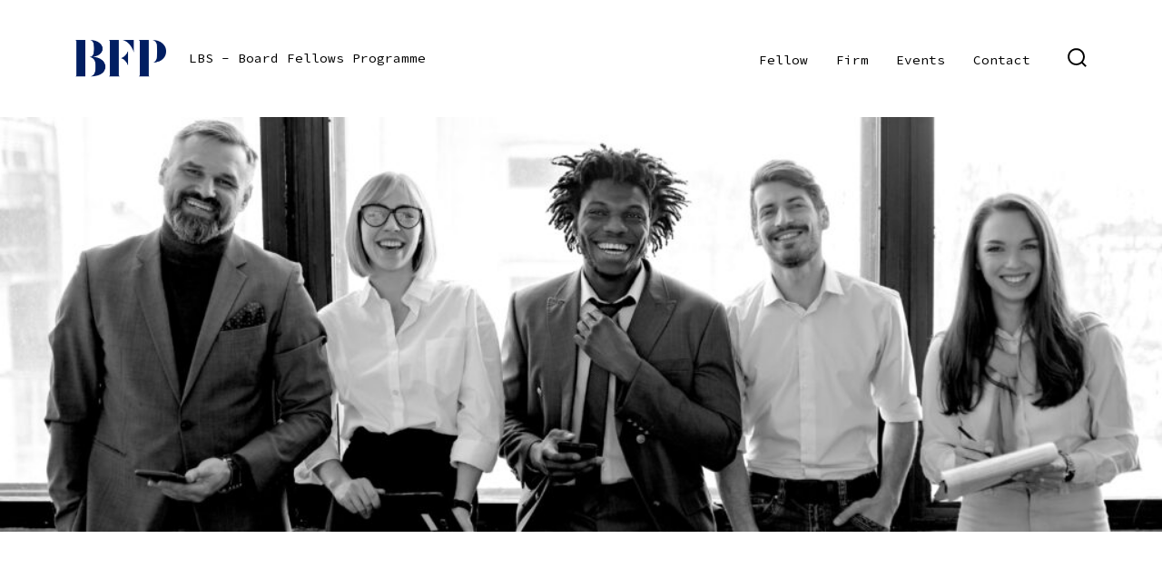

--- FILE ---
content_type: text/html; charset=UTF-8
request_url: https://lbs-bfp.com/fellow/
body_size: 11139
content:
<!doctype html>
<html lang="en">
<head>
	<meta charset="UTF-8" />
	<meta name="viewport" content="width=device-width, initial-scale=1" />
	<link rel="profile" href="https://gmpg.org/xfn/11" />
	<title>Fellow</title>
<meta name='robots' content='max-image-preview:large' />
<link rel='dns-prefetch' href='//fonts.googleapis.com' />
<link href='https://fonts.gstatic.com' crossorigin='1' rel='preconnect' />
<link rel="alternate" type="application/rss+xml" title=" &raquo; Feed" href="https://lbs-bfp.com/feed/" />
<link rel="alternate" type="application/rss+xml" title=" &raquo; Comments Feed" href="https://lbs-bfp.com/comments/feed/" />
<script>
window._wpemojiSettings = {"baseUrl":"https:\/\/s.w.org\/images\/core\/emoji\/15.0.3\/72x72\/","ext":".png","svgUrl":"https:\/\/s.w.org\/images\/core\/emoji\/15.0.3\/svg\/","svgExt":".svg","source":{"concatemoji":"https:\/\/lbs-bfp.com\/wp-includes\/js\/wp-emoji-release.min.js?ver=6.6.4"}};
/*! This file is auto-generated */
!function(i,n){var o,s,e;function c(e){try{var t={supportTests:e,timestamp:(new Date).valueOf()};sessionStorage.setItem(o,JSON.stringify(t))}catch(e){}}function p(e,t,n){e.clearRect(0,0,e.canvas.width,e.canvas.height),e.fillText(t,0,0);var t=new Uint32Array(e.getImageData(0,0,e.canvas.width,e.canvas.height).data),r=(e.clearRect(0,0,e.canvas.width,e.canvas.height),e.fillText(n,0,0),new Uint32Array(e.getImageData(0,0,e.canvas.width,e.canvas.height).data));return t.every(function(e,t){return e===r[t]})}function u(e,t,n){switch(t){case"flag":return n(e,"\ud83c\udff3\ufe0f\u200d\u26a7\ufe0f","\ud83c\udff3\ufe0f\u200b\u26a7\ufe0f")?!1:!n(e,"\ud83c\uddfa\ud83c\uddf3","\ud83c\uddfa\u200b\ud83c\uddf3")&&!n(e,"\ud83c\udff4\udb40\udc67\udb40\udc62\udb40\udc65\udb40\udc6e\udb40\udc67\udb40\udc7f","\ud83c\udff4\u200b\udb40\udc67\u200b\udb40\udc62\u200b\udb40\udc65\u200b\udb40\udc6e\u200b\udb40\udc67\u200b\udb40\udc7f");case"emoji":return!n(e,"\ud83d\udc26\u200d\u2b1b","\ud83d\udc26\u200b\u2b1b")}return!1}function f(e,t,n){var r="undefined"!=typeof WorkerGlobalScope&&self instanceof WorkerGlobalScope?new OffscreenCanvas(300,150):i.createElement("canvas"),a=r.getContext("2d",{willReadFrequently:!0}),o=(a.textBaseline="top",a.font="600 32px Arial",{});return e.forEach(function(e){o[e]=t(a,e,n)}),o}function t(e){var t=i.createElement("script");t.src=e,t.defer=!0,i.head.appendChild(t)}"undefined"!=typeof Promise&&(o="wpEmojiSettingsSupports",s=["flag","emoji"],n.supports={everything:!0,everythingExceptFlag:!0},e=new Promise(function(e){i.addEventListener("DOMContentLoaded",e,{once:!0})}),new Promise(function(t){var n=function(){try{var e=JSON.parse(sessionStorage.getItem(o));if("object"==typeof e&&"number"==typeof e.timestamp&&(new Date).valueOf()<e.timestamp+604800&&"object"==typeof e.supportTests)return e.supportTests}catch(e){}return null}();if(!n){if("undefined"!=typeof Worker&&"undefined"!=typeof OffscreenCanvas&&"undefined"!=typeof URL&&URL.createObjectURL&&"undefined"!=typeof Blob)try{var e="postMessage("+f.toString()+"("+[JSON.stringify(s),u.toString(),p.toString()].join(",")+"));",r=new Blob([e],{type:"text/javascript"}),a=new Worker(URL.createObjectURL(r),{name:"wpTestEmojiSupports"});return void(a.onmessage=function(e){c(n=e.data),a.terminate(),t(n)})}catch(e){}c(n=f(s,u,p))}t(n)}).then(function(e){for(var t in e)n.supports[t]=e[t],n.supports.everything=n.supports.everything&&n.supports[t],"flag"!==t&&(n.supports.everythingExceptFlag=n.supports.everythingExceptFlag&&n.supports[t]);n.supports.everythingExceptFlag=n.supports.everythingExceptFlag&&!n.supports.flag,n.DOMReady=!1,n.readyCallback=function(){n.DOMReady=!0}}).then(function(){return e}).then(function(){var e;n.supports.everything||(n.readyCallback(),(e=n.source||{}).concatemoji?t(e.concatemoji):e.wpemoji&&e.twemoji&&(t(e.twemoji),t(e.wpemoji)))}))}((window,document),window._wpemojiSettings);
</script>
<style id='wp-emoji-styles-inline-css'>

	img.wp-smiley, img.emoji {
		display: inline !important;
		border: none !important;
		box-shadow: none !important;
		height: 1em !important;
		width: 1em !important;
		margin: 0 0.07em !important;
		vertical-align: -0.1em !important;
		background: none !important;
		padding: 0 !important;
	}
</style>
<link rel='stylesheet' id='wp-block-library-css' href='https://lbs-bfp.com/wp-includes/css/dist/block-library/style.min.css?ver=6.6.4' media='all' />
<link rel='stylesheet' id='wc-blocks-vendors-style-css' href='https://lbs-bfp.com/wp-content/plugins/woocommerce/packages/woocommerce-blocks/build/wc-blocks-vendors-style.css?ver=6.9.0' media='all' />
<link rel='stylesheet' id='wc-blocks-style-css' href='https://lbs-bfp.com/wp-content/plugins/woocommerce/packages/woocommerce-blocks/build/wc-blocks-style.css?ver=6.9.0' media='all' />
<link rel='stylesheet' id='coblocks-frontend-css' href='https://lbs-bfp.com/wp-content/plugins/coblocks/dist/style-coblocks-1.css?ver=3.1.16' media='all' />
<link rel='stylesheet' id='coblocks-extensions-css' href='https://lbs-bfp.com/wp-content/plugins/coblocks/dist/style-coblocks-extensions.css?ver=3.1.16' media='all' />
<link rel='stylesheet' id='coblocks-animation-css' href='https://lbs-bfp.com/wp-content/plugins/coblocks/dist/style-coblocks-animation.css?ver=2677611078ee87eb3b1c' media='all' />
<style id='classic-theme-styles-inline-css'>
/*! This file is auto-generated */
.wp-block-button__link{color:#fff;background-color:#32373c;border-radius:9999px;box-shadow:none;text-decoration:none;padding:calc(.667em + 2px) calc(1.333em + 2px);font-size:1.125em}.wp-block-file__button{background:#32373c;color:#fff;text-decoration:none}
</style>
<style id='global-styles-inline-css'>
:root{--wp--preset--aspect-ratio--square: 1;--wp--preset--aspect-ratio--4-3: 4/3;--wp--preset--aspect-ratio--3-4: 3/4;--wp--preset--aspect-ratio--3-2: 3/2;--wp--preset--aspect-ratio--2-3: 2/3;--wp--preset--aspect-ratio--16-9: 16/9;--wp--preset--aspect-ratio--9-16: 9/16;--wp--preset--color--black: #000000;--wp--preset--color--cyan-bluish-gray: #abb8c3;--wp--preset--color--white: #ffffff;--wp--preset--color--pale-pink: #f78da7;--wp--preset--color--vivid-red: #cf2e2e;--wp--preset--color--luminous-vivid-orange: #ff6900;--wp--preset--color--luminous-vivid-amber: #fcb900;--wp--preset--color--light-green-cyan: #7bdcb5;--wp--preset--color--vivid-green-cyan: #00d084;--wp--preset--color--pale-cyan-blue: #8ed1fc;--wp--preset--color--vivid-cyan-blue: #0693e3;--wp--preset--color--vivid-purple: #9b51e0;--wp--preset--color--primary: rgb(0,33,71);--wp--preset--color--secondary: rgb(0,65,178);--wp--preset--color--tertiary: rgb(244,246,255);--wp--preset--color--quaternary: #ffffff;--wp--preset--gradient--vivid-cyan-blue-to-vivid-purple: linear-gradient(135deg,rgba(6,147,227,1) 0%,rgb(155,81,224) 100%);--wp--preset--gradient--light-green-cyan-to-vivid-green-cyan: linear-gradient(135deg,rgb(122,220,180) 0%,rgb(0,208,130) 100%);--wp--preset--gradient--luminous-vivid-amber-to-luminous-vivid-orange: linear-gradient(135deg,rgba(252,185,0,1) 0%,rgba(255,105,0,1) 100%);--wp--preset--gradient--luminous-vivid-orange-to-vivid-red: linear-gradient(135deg,rgba(255,105,0,1) 0%,rgb(207,46,46) 100%);--wp--preset--gradient--very-light-gray-to-cyan-bluish-gray: linear-gradient(135deg,rgb(238,238,238) 0%,rgb(169,184,195) 100%);--wp--preset--gradient--cool-to-warm-spectrum: linear-gradient(135deg,rgb(74,234,220) 0%,rgb(151,120,209) 20%,rgb(207,42,186) 40%,rgb(238,44,130) 60%,rgb(251,105,98) 80%,rgb(254,248,76) 100%);--wp--preset--gradient--blush-light-purple: linear-gradient(135deg,rgb(255,206,236) 0%,rgb(152,150,240) 100%);--wp--preset--gradient--blush-bordeaux: linear-gradient(135deg,rgb(254,205,165) 0%,rgb(254,45,45) 50%,rgb(107,0,62) 100%);--wp--preset--gradient--luminous-dusk: linear-gradient(135deg,rgb(255,203,112) 0%,rgb(199,81,192) 50%,rgb(65,88,208) 100%);--wp--preset--gradient--pale-ocean: linear-gradient(135deg,rgb(255,245,203) 0%,rgb(182,227,212) 50%,rgb(51,167,181) 100%);--wp--preset--gradient--electric-grass: linear-gradient(135deg,rgb(202,248,128) 0%,rgb(113,206,126) 100%);--wp--preset--gradient--midnight: linear-gradient(135deg,rgb(2,3,129) 0%,rgb(40,116,252) 100%);--wp--preset--gradient--primary-to-secondary: linear-gradient(135deg, rgb(0,33,71) 0%, rgb(0,65,178) 100%);--wp--preset--gradient--primary-to-tertiary: linear-gradient(135deg, rgb(0,33,71) 0%, rgb(244,246,255) 100%);--wp--preset--gradient--primary-to-background: linear-gradient(135deg, rgb(0,33,71) 0%, rgb(255,255,255) 100%);--wp--preset--gradient--secondary-to-tertiary: linear-gradient(135deg, rgb(0,65,178) 0%, rgb(255,255,255) 100%);--wp--preset--font-size--small: 17px;--wp--preset--font-size--medium: 21px;--wp--preset--font-size--large: 24px;--wp--preset--font-size--x-large: 42px;--wp--preset--font-size--huge: 30px;--wp--preset--spacing--20: 0.44rem;--wp--preset--spacing--30: 0.67rem;--wp--preset--spacing--40: 1rem;--wp--preset--spacing--50: 1.5rem;--wp--preset--spacing--60: 2.25rem;--wp--preset--spacing--70: 3.38rem;--wp--preset--spacing--80: 5.06rem;--wp--preset--shadow--natural: 6px 6px 9px rgba(0, 0, 0, 0.2);--wp--preset--shadow--deep: 12px 12px 50px rgba(0, 0, 0, 0.4);--wp--preset--shadow--sharp: 6px 6px 0px rgba(0, 0, 0, 0.2);--wp--preset--shadow--outlined: 6px 6px 0px -3px rgba(255, 255, 255, 1), 6px 6px rgba(0, 0, 0, 1);--wp--preset--shadow--crisp: 6px 6px 0px rgba(0, 0, 0, 1);}:where(.is-layout-flex){gap: 0.5em;}:where(.is-layout-grid){gap: 0.5em;}body .is-layout-flex{display: flex;}.is-layout-flex{flex-wrap: wrap;align-items: center;}.is-layout-flex > :is(*, div){margin: 0;}body .is-layout-grid{display: grid;}.is-layout-grid > :is(*, div){margin: 0;}:where(.wp-block-columns.is-layout-flex){gap: 2em;}:where(.wp-block-columns.is-layout-grid){gap: 2em;}:where(.wp-block-post-template.is-layout-flex){gap: 1.25em;}:where(.wp-block-post-template.is-layout-grid){gap: 1.25em;}.has-black-color{color: var(--wp--preset--color--black) !important;}.has-cyan-bluish-gray-color{color: var(--wp--preset--color--cyan-bluish-gray) !important;}.has-white-color{color: var(--wp--preset--color--white) !important;}.has-pale-pink-color{color: var(--wp--preset--color--pale-pink) !important;}.has-vivid-red-color{color: var(--wp--preset--color--vivid-red) !important;}.has-luminous-vivid-orange-color{color: var(--wp--preset--color--luminous-vivid-orange) !important;}.has-luminous-vivid-amber-color{color: var(--wp--preset--color--luminous-vivid-amber) !important;}.has-light-green-cyan-color{color: var(--wp--preset--color--light-green-cyan) !important;}.has-vivid-green-cyan-color{color: var(--wp--preset--color--vivid-green-cyan) !important;}.has-pale-cyan-blue-color{color: var(--wp--preset--color--pale-cyan-blue) !important;}.has-vivid-cyan-blue-color{color: var(--wp--preset--color--vivid-cyan-blue) !important;}.has-vivid-purple-color{color: var(--wp--preset--color--vivid-purple) !important;}.has-black-background-color{background-color: var(--wp--preset--color--black) !important;}.has-cyan-bluish-gray-background-color{background-color: var(--wp--preset--color--cyan-bluish-gray) !important;}.has-white-background-color{background-color: var(--wp--preset--color--white) !important;}.has-pale-pink-background-color{background-color: var(--wp--preset--color--pale-pink) !important;}.has-vivid-red-background-color{background-color: var(--wp--preset--color--vivid-red) !important;}.has-luminous-vivid-orange-background-color{background-color: var(--wp--preset--color--luminous-vivid-orange) !important;}.has-luminous-vivid-amber-background-color{background-color: var(--wp--preset--color--luminous-vivid-amber) !important;}.has-light-green-cyan-background-color{background-color: var(--wp--preset--color--light-green-cyan) !important;}.has-vivid-green-cyan-background-color{background-color: var(--wp--preset--color--vivid-green-cyan) !important;}.has-pale-cyan-blue-background-color{background-color: var(--wp--preset--color--pale-cyan-blue) !important;}.has-vivid-cyan-blue-background-color{background-color: var(--wp--preset--color--vivid-cyan-blue) !important;}.has-vivid-purple-background-color{background-color: var(--wp--preset--color--vivid-purple) !important;}.has-black-border-color{border-color: var(--wp--preset--color--black) !important;}.has-cyan-bluish-gray-border-color{border-color: var(--wp--preset--color--cyan-bluish-gray) !important;}.has-white-border-color{border-color: var(--wp--preset--color--white) !important;}.has-pale-pink-border-color{border-color: var(--wp--preset--color--pale-pink) !important;}.has-vivid-red-border-color{border-color: var(--wp--preset--color--vivid-red) !important;}.has-luminous-vivid-orange-border-color{border-color: var(--wp--preset--color--luminous-vivid-orange) !important;}.has-luminous-vivid-amber-border-color{border-color: var(--wp--preset--color--luminous-vivid-amber) !important;}.has-light-green-cyan-border-color{border-color: var(--wp--preset--color--light-green-cyan) !important;}.has-vivid-green-cyan-border-color{border-color: var(--wp--preset--color--vivid-green-cyan) !important;}.has-pale-cyan-blue-border-color{border-color: var(--wp--preset--color--pale-cyan-blue) !important;}.has-vivid-cyan-blue-border-color{border-color: var(--wp--preset--color--vivid-cyan-blue) !important;}.has-vivid-purple-border-color{border-color: var(--wp--preset--color--vivid-purple) !important;}.has-vivid-cyan-blue-to-vivid-purple-gradient-background{background: var(--wp--preset--gradient--vivid-cyan-blue-to-vivid-purple) !important;}.has-light-green-cyan-to-vivid-green-cyan-gradient-background{background: var(--wp--preset--gradient--light-green-cyan-to-vivid-green-cyan) !important;}.has-luminous-vivid-amber-to-luminous-vivid-orange-gradient-background{background: var(--wp--preset--gradient--luminous-vivid-amber-to-luminous-vivid-orange) !important;}.has-luminous-vivid-orange-to-vivid-red-gradient-background{background: var(--wp--preset--gradient--luminous-vivid-orange-to-vivid-red) !important;}.has-very-light-gray-to-cyan-bluish-gray-gradient-background{background: var(--wp--preset--gradient--very-light-gray-to-cyan-bluish-gray) !important;}.has-cool-to-warm-spectrum-gradient-background{background: var(--wp--preset--gradient--cool-to-warm-spectrum) !important;}.has-blush-light-purple-gradient-background{background: var(--wp--preset--gradient--blush-light-purple) !important;}.has-blush-bordeaux-gradient-background{background: var(--wp--preset--gradient--blush-bordeaux) !important;}.has-luminous-dusk-gradient-background{background: var(--wp--preset--gradient--luminous-dusk) !important;}.has-pale-ocean-gradient-background{background: var(--wp--preset--gradient--pale-ocean) !important;}.has-electric-grass-gradient-background{background: var(--wp--preset--gradient--electric-grass) !important;}.has-midnight-gradient-background{background: var(--wp--preset--gradient--midnight) !important;}.has-small-font-size{font-size: var(--wp--preset--font-size--small) !important;}.has-medium-font-size{font-size: var(--wp--preset--font-size--medium) !important;}.has-large-font-size{font-size: var(--wp--preset--font-size--large) !important;}.has-x-large-font-size{font-size: var(--wp--preset--font-size--x-large) !important;}
:where(.wp-block-post-template.is-layout-flex){gap: 1.25em;}:where(.wp-block-post-template.is-layout-grid){gap: 1.25em;}
:where(.wp-block-columns.is-layout-flex){gap: 2em;}:where(.wp-block-columns.is-layout-grid){gap: 2em;}
:root :where(.wp-block-pullquote){font-size: 1.5em;line-height: 1.6;}
</style>
<link rel='stylesheet' id='coblocks-block-fonts-css' href='//fonts.googleapis.com/css?family=Montserrat%3A100%2C100italic%2C200%2C200italic%2C300%2C300italic%2C400%2C400italic%2C500%2C500italic%2C600%2C600italic%2C700%2C700italic%2C800%2C800italic%2C900%2C900italic%7CMerriweather%3A100%2C100italic%2C200%2C200italic%2C300%2C300italic%2C400%2C400italic%2C500%2C500italic%2C600%2C600italic%2C700%2C700italic%2C800%2C800italic%2C900%2C900italic%7C&#038;ver=3.1.16' media='all' />
<link rel='stylesheet' id='woocommerce-layout-css' href='https://lbs-bfp.com/wp-content/plugins/woocommerce/assets/css/woocommerce-layout.css?ver=6.3.1' media='all' />
<link rel='stylesheet' id='woocommerce-smallscreen-css' href='https://lbs-bfp.com/wp-content/plugins/woocommerce/assets/css/woocommerce-smallscreen.css?ver=6.3.1' media='only screen and (max-width: 768px)' />
<link rel='stylesheet' id='woocommerce-general-css' href='https://lbs-bfp.com/wp-content/plugins/woocommerce/assets/css/woocommerce.css?ver=6.3.1' media='all' />
<style id='woocommerce-inline-inline-css'>
.woocommerce form .form-row .required { visibility: visible; }
</style>
<link rel='stylesheet' id='wp-components-css' href='https://lbs-bfp.com/wp-includes/css/dist/components/style.min.css?ver=6.6.4' media='all' />
<link rel='stylesheet' id='godaddy-styles-css' href='https://lbs-bfp.com/wp-content/plugins/coblocks/includes/Dependencies/GoDaddy/Styles/build/latest.css?ver=2.0.2' media='all' />
<link rel='preload' as='style' href='https://fonts.googleapis.com/css?family=Trocchi%3A400%2C600%7CNoto+Sans%3A400%2C400i%2C700%7CSource+Code+Pro%3A400%2C700&#038;subset=latin%2Clatin-ext&#038;display=swap&#038;ver=1.8.18' />
<link rel='stylesheet' id='go-fonts-css' href='https://fonts.googleapis.com/css?family=Trocchi%3A400%2C600%7CNoto+Sans%3A400%2C400i%2C700%7CSource+Code+Pro%3A400%2C700&#038;subset=latin%2Clatin-ext&#038;display=swap&#038;ver=1.8.18' media="print" onload="this.media='all'" />

<noscript><link rel="stylesheet" href="https://fonts.googleapis.com/css?family=Trocchi%3A400%2C600%7CNoto+Sans%3A400%2C400i%2C700%7CSource+Code+Pro%3A400%2C700&#038;subset=latin%2Clatin-ext&#038;display=swap&#038;ver=1.8.18" /></noscript><link rel='stylesheet' id='go-style-css' href='https://lbs-bfp.com/wp-content/themes/go/dist/css/style-shared.min.css?ver=1.8.18' media='all' />
<link rel='stylesheet' id='go-design-style-trendy-css' href='https://lbs-bfp.com/wp-content/themes/go/dist/css/design-styles/style-trendy.min.css?ver=1.8.18' media='all' />
<script src="https://lbs-bfp.com/wp-includes/js/jquery/jquery.min.js?ver=3.7.1" id="jquery-core-js"></script>
<script src="https://lbs-bfp.com/wp-includes/js/jquery/jquery-migrate.min.js?ver=3.4.1" id="jquery-migrate-js"></script>
<link rel="https://api.w.org/" href="https://lbs-bfp.com/wp-json/" /><link rel="alternate" title="JSON" type="application/json" href="https://lbs-bfp.com/wp-json/wp/v2/pages/141" /><link rel="EditURI" type="application/rsd+xml" title="RSD" href="https://lbs-bfp.com/xmlrpc.php?rsd" />
<meta name="generator" content="WordPress 6.6.4" />
<meta name="generator" content="WooCommerce 6.3.1" />
<link rel="canonical" href="https://lbs-bfp.com/fellow/" />
<link rel='shortlink' href='https://lbs-bfp.com/?p=141' />
<link rel="alternate" title="oEmbed (JSON)" type="application/json+oembed" href="https://lbs-bfp.com/wp-json/oembed/1.0/embed?url=https%3A%2F%2Flbs-bfp.com%2Ffellow%2F" />
<link rel="alternate" title="oEmbed (XML)" type="text/xml+oembed" href="https://lbs-bfp.com/wp-json/oembed/1.0/embed?url=https%3A%2F%2Flbs-bfp.com%2Ffellow%2F&#038;format=xml" />
		<style>
			:root {
				--go--color--white: hsl(0, 0%, 100%);
									--go--color--primary: hsl(212, 100%, 14%);
				
									--go--color--secondary: hsl(218, 100%, 35%);
				
									--go--color--tertiary: hsl(229, 100%, 98%);
				
									--go--color--background: hsl(0, 0%, 100%);
				
				
				
									--go-footer--color--background: hsl(212, 100%, 14%);
				
				
				
				
									--go-logo--max-width: 100px;
				
									--go-logo-mobile--max-width: 100px;
				
									--go--viewport-basis: 850;
				
				
				
				
				
							}

			.has-primary-to-secondary-gradient-background {
				background: -webkit-linear-gradient(135deg, var(--go--color--primary) 0%, var(--go--color--secondary) 100%);
				background: -o-linear-gradient(135deg, var(--go--color--primary) 0%, var(--go--color--secondary) 100%);
				background: linear-gradient(135deg, var(--go--color--primary) 0%, var(--go--color--secondary) 100%);
			}

			.has-primary-to-tertiary-gradient-background {
				background: -webkit-linear-gradient(135deg, var(--go--color--primary) 0%, var(--go--color--tertiary) 100%);
				background: -o-linear-gradient(135deg, var(--go--color--primary) 0%, var(--go--color--tertiary) 100%);
				background: linear-gradient(135deg, var(--go--color--primary) 0%, var(--go--color--tertiary) 100%);
			}

			.has-primary-to-background-gradient-background {
				background: -webkit-linear-gradient(135deg, var(--go--color--primary) 0%, var(--go--color--background) 100%);
				background: -o-linear-gradient(135deg, var(--go--color--primary) 0%, var(--go--color--background) 100%);
				background: linear-gradient(135deg, var(--go--color--primary) 0%, var(--go--color--background) 100%);
			}

			.has-secondary-to-tertiary-gradient-background {
				background: -webkit-linear-gradient(135deg, var(--go--color--secondary) 0%, var(--go--color--tertiary) 100%);
				background: -o-linear-gradient(135deg, var(--go--color--secondary) 0%, var(--go--color--tertiary) 100%);
				background: linear-gradient(135deg, var(--go--color--secondary) 0%, var(--go--color--tertiary) 100%);
			}
		</style>
		<noscript><style>.woocommerce-product-gallery{ opacity: 1 !important; }</style></noscript>
	<style id="custom-background-css">
body.custom-background { background-color: #ffffff; }
</style>
	</head>

<body
		class="page-template-default page page-id-141 custom-background wp-custom-logo wp-embed-responsive theme-go woocommerce-no-js is-style-trendy has-header-1 has-footer-2 has-footer-background singular"
>

	
	<div id="page" class="site">

		<a class="skip-link screen-reader-text" href="#site-content">Skip to content</a>

		<header id="site-header" class="site-header header relative  header-1" role="banner" itemscope itemtype="http://schema.org/WPHeader">

			<div class="header__inner flex items-center justify-between h-inherit w-full relative">

				<div class="header__extras">
										
	<button
		id="header__search-toggle"
		class="header__search-toggle"
		data-toggle-target=".search-modal"
		data-set-focus=".search-modal .search-form__input"
		type="button"
		aria-controls="js-site-search"
			>
		<div class="search-toggle-icon">
			<svg role="img" viewBox="0 0 20 20" xmlns="http://www.w3.org/2000/svg"><path d="m18.0553691 9.08577774c0-4.92630404-4.02005-8.94635404-8.94635408-8.94635404-4.92630404 0-8.96959132 4.02005-8.96959132 8.94635404 0 4.92630406 4.02005 8.94635406 8.94635404 8.94635406 2.13783006 0 4.08976186-.7435931 5.64665986-1.9984064l3.8109144 3.8109145 1.3245252-1.3245252-3.8341518-3.7876771c1.2548133-1.5336607 2.0216437-3.5088298 2.0216437-5.64665986zm-8.96959136 7.11060866c-3.90386358 0-7.08737138-3.1835078-7.08737138-7.08737138s3.1835078-7.08737138 7.08737138-7.08737138c3.90386356 0 7.08737136 3.1835078 7.08737136 7.08737138s-3.1602705 7.08737138-7.08737136 7.08737138z" /></svg>		</div>
		<span class="screen-reader-text">Search Toggle</span>
	</button>

										</div>

				<div class="header__title-nav flex items-center flex-nowrap">

					<div class="header__titles lg:flex items-center" itemscope itemtype="http://schema.org/Organization"><a href="https://lbs-bfp.com/" class="custom-logo-link" rel="home"><img width="1884" height="780" src="https://lbs-bfp.com/wp-content/uploads/2022/04/cropped-cropped-NAVY-LOGO-1-BFP-only.png" class="custom-logo" alt="" decoding="async" fetchpriority="high" srcset="https://lbs-bfp.com/wp-content/uploads/2022/04/cropped-cropped-NAVY-LOGO-1-BFP-only.png 1884w, https://lbs-bfp.com/wp-content/uploads/2022/04/cropped-cropped-NAVY-LOGO-1-BFP-only-300x124.png 300w, https://lbs-bfp.com/wp-content/uploads/2022/04/cropped-cropped-NAVY-LOGO-1-BFP-only-1024x424.png 1024w, https://lbs-bfp.com/wp-content/uploads/2022/04/cropped-cropped-NAVY-LOGO-1-BFP-only-768x318.png 768w, https://lbs-bfp.com/wp-content/uploads/2022/04/cropped-cropped-NAVY-LOGO-1-BFP-only-1536x636.png 1536w, https://lbs-bfp.com/wp-content/uploads/2022/04/cropped-cropped-NAVY-LOGO-1-BFP-only-600x248.png 600w" sizes="(max-width: 1884px) 100vw, 1884px" /></a><span class="site-description display-none sm:display-block relative text-sm">LBS - Board Fellows Programme</span></div>
					
						<nav id="header__navigation" class="header__navigation" aria-label="Horizontal" role="navigation" itemscope itemtype="http://schema.org/SiteNavigationElement">

							<div class="header__navigation-inner">
								<div class="menu-primary-menu-container"><ul id="menu-primary-menu" class="primary-menu list-reset"><li id="menu-item-182" class="menu-item menu-item-type-post_type menu-item-object-page current-menu-item page_item page-item-141 current_page_item menu-item-182"><a href="https://lbs-bfp.com/fellow/" aria-current="page">Fellow</a></li>
<li id="menu-item-35" class="menu-item menu-item-type-post_type menu-item-object-page menu-item-35"><a href="https://lbs-bfp.com/firm/">Firm</a></li>
<li id="menu-item-187" class="menu-item menu-item-type-post_type menu-item-object-page menu-item-187"><a href="https://lbs-bfp.com/events/">Events</a></li>
<li id="menu-item-36" class="menu-item menu-item-type-post_type menu-item-object-page menu-item-36"><a href="https://lbs-bfp.com/contact/">Contact</a></li>
</ul></div>							</div>

						</nav>

					
				</div>

				
	<div class="header__nav-toggle">
		<button
			id="nav-toggle"
			class="nav-toggle"
			type="button"
			aria-controls="header__navigation"
					>
			<div class="nav-toggle-icon">
				<svg role="img" viewBox="0 0 24 24" xmlns="http://www.w3.org/2000/svg"><path d="m3.23076923 15.4615385c-1.78430492 0-3.23076923-1.4464647-3.23076923-3.2307693 0-1.7843045 1.44646431-3.2307692 3.23076923-3.2307692s3.23076923 1.4464647 3.23076923 3.2307692c0 1.7843046-1.44646431 3.2307693-3.23076923 3.2307693zm8.76923077 0c-1.7843049 0-3.23076923-1.4464647-3.23076923-3.2307693 0-1.7843045 1.44646433-3.2307692 3.23076923-3.2307692s3.2307692 1.4464647 3.2307692 3.2307692c0 1.7843046-1.4464643 3.2307693-3.2307692 3.2307693zm8.7692308 0c-1.784305 0-3.2307693-1.4464647-3.2307693-3.2307693 0-1.7843045 1.4464643-3.2307692 3.2307693-3.2307692 1.7843049 0 3.2307692 1.4464647 3.2307692 3.2307692 0 1.7843046-1.4464643 3.2307693-3.2307692 3.2307693z" /></svg>
			</div>
			<div class="nav-toggle-icon nav-toggle-icon--close">
				<svg role="img" viewBox="0 0 24 24" xmlns="http://www.w3.org/2000/svg"><path d="m21.2325621 4.63841899c.526819-.52681908.5246494-1.38313114-.0035241-1.9113046l.0438476.04384757c-.5287653-.52876531-1.3869798-.52784878-1.9113046-.00352402l-7.065629 7.06562899c-.1634497.16344977-.4265682.16533585-.591904 0l-7.06562901-7.06562899c-.52681908-.52681907-1.38313114-.52464944-1.9113046.00352402l.04384757-.04384757c-.52876531.52876532-.52784878 1.38697983-.00352402 1.9113046l7.06562899 7.06562901c.16344977.1634497.16533585.4265682 0 .591904l-7.06562899 7.065629c-.52681907.5268191-.52464944 1.3831311.00352402 1.9113046l-.04384757-.0438476c.52876532.5287654 1.38697983.5278488 1.9113046.0035241l7.06562901-7.065629c.1634497-.1634498.4265682-.1653359.591904 0l7.065629 7.065629c.5268191.526819 1.3831311.5246494 1.9113046-.0035241l-.0438476.0438476c.5287654-.5287653.5278488-1.3869798.0035241-1.9113046l-7.065629-7.065629c-.1634498-.1634497-.1653359-.4265682 0-.591904z" fill-rule="evenodd" /></svg>
			</div>
			<span class="screen-reader-text">Menu</span>
		</button>
	</div>

	
			</div>

			
<div
	class="search-modal"
	data-modal-target-string=".search-modal"
	aria-expanded="false"
	>

	<div class="search-modal-inner">

		<div
id="js-site-search"
class="site-search"
itemscope
itemtype="http://schema.org/WebSite"
>
	<form role="search" id="searchform" class="search-form" method="get" action="https://lbs-bfp.com/">
		<meta itemprop="target" content="https://lbs-bfp.com//?s={s}" />
		<label for="search-field">
			<span class="screen-reader-text">Search for:</span>
		</label>
		<input itemprop="query-input" type="search" id="search-field" class="input input--search search-form__input" autocomplete="off" placeholder="Search &hellip;" value="" name="s" />
		<button type="submit" class="search-input__button">
			<span class="search-input__label">Submit</span>
			<svg role="img" class="search-input__arrow-icon" width="30" height="28" viewBox="0 0 30 28" fill="inherit" xmlns="http://www.w3.org/2000/svg">
				<g clip-path="url(#clip0)">
					<path d="M16.1279 0L29.9121 13.7842L16.1279 27.5684L14.8095 26.25L26.3378 14.7217H-6.10352e-05V12.8467H26.3378L14.8095 1.31844L16.1279 0Z" fill="inherit"/>
				</g>
				<defs>
					<clipPath id="clip0">
						<rect width="29.9121" height="27.5684" fill="white"/>
					</clipPath>
				</defs>
			</svg>
		</button>
	</form>
</div>

	</div><!-- .search-modal-inner -->

</div><!-- .search-modal -->

		</header>

		<main id="site-content" class="site-content" role="main">


<article class="post-141 page type-page status-publish hentry" id="post-141">

	
	<div class="content-area__wrapper">
		<div class="content-area entry-content">
			
<figure class="wp-block-image alignfull size-large"><img decoding="async" width="1024" height="366" src="https://lbs-bfp.com/wp-content/uploads/2022/04/Diverse-Business-People-BW-1024x366.jpeg" alt="" class="wp-image-195" srcset="https://lbs-bfp.com/wp-content/uploads/2022/04/Diverse-Business-People-BW-1024x366.jpeg 1024w, https://lbs-bfp.com/wp-content/uploads/2022/04/Diverse-Business-People-BW-300x107.jpeg 300w, https://lbs-bfp.com/wp-content/uploads/2022/04/Diverse-Business-People-BW-768x275.jpeg 768w, https://lbs-bfp.com/wp-content/uploads/2022/04/Diverse-Business-People-BW-1536x549.jpeg 1536w, https://lbs-bfp.com/wp-content/uploads/2022/04/Diverse-Business-People-BW-2048x732.jpeg 2048w, https://lbs-bfp.com/wp-content/uploads/2022/04/Diverse-Business-People-BW-600x214.jpeg 600w" sizes="(max-width: 1024px) 100vw, 1024px" /></figure>



<p></p>



<h2 class="has-text-align-center has-custom-font wp-block-heading" style="font-family:Montserrat">How to Apply</h2>



<p class="has-text-align-center has-custom-font" style="font-family:Montserrat">To qualify as a potential LBS BFP candidate you must be a current or former student of London Business School.   Where you can apply in 3 easy steps.  You need to send a one-minute video of why you want to become a board fellow, your CV, and complete an application form.  Please read below before you start your application.</p>



<div class="wp-block-button aligncenter"><a class="wp-block-button__link">Apply Here</a></div>



<div class="wp-block-coblocks-services alignwide"><div class="has-columns has-3-columns has-responsive-columns has-medium-gutter">
<div class="wp-block-coblocks-service"><figure class="wp-block-coblocks-service__figure"><img decoding="async" src="https://lbs-bfp.com/wp-content/uploads/2022/04/Business-Man-2-scaled.jpg" alt=""/></figure><div class="wp-block-coblocks-service__content">
<h3 class="has-custom-font wp-block-heading" style="font-family:Montserrat">Step 1</h3>



<p class="has-custom-font" style="font-family:Montserrat">Send a 1-min video telling us about yourself (info not on your CV), why you want to become a board fellow &amp; how you can add value as a board member. </p>
</div></div>



<div class="wp-block-coblocks-service"><figure class="wp-block-coblocks-service__figure"><img decoding="async" src="https://lbs-bfp.com/wp-content/uploads/2022/04/2-business-people-scaled.jpg" alt=""/></figure><div class="wp-block-coblocks-service__content">
<h3 class="has-custom-font wp-block-heading" style="font-family:Montserrat">Step 2</h3>



<p class="has-custom-font" style="font-family:Montserrat">Send an updated CV, and ensure a working link to your LinkedIn profile is included. </p>
</div></div>



<div class="wp-block-coblocks-service"><figure class="wp-block-coblocks-service__figure"><img decoding="async" src="https://lbs-bfp.com/wp-content/uploads/2022/04/Business-Woman-scaled.jpg" alt=""/></figure><div class="wp-block-coblocks-service__content">
<h3 class="has-custom-font wp-block-heading" style="font-family:Montserrat">Step 3</h3>



<p class="has-custom-font" style="font-family:Montserrat">Send a completed LBS BFP application form.</p>
</div></div>



<div class="wp-block-coblocks-service"><div class="wp-block-coblocks-service__content">
<h3 class="has-text-align-none wp-block-heading"></h3>



<p class="has-text-align-none"></p>
</div></div>
</div></div>



<figure class="wp-block-image alignwide size-large"><img decoding="async" width="1024" height="279" src="https://lbs-bfp.com/wp-content/uploads/2022/04/Walking-Business-People-1024x279.jpg" alt="" class="wp-image-208" srcset="https://lbs-bfp.com/wp-content/uploads/2022/04/Walking-Business-People-1024x279.jpg 1024w, https://lbs-bfp.com/wp-content/uploads/2022/04/Walking-Business-People-300x82.jpg 300w, https://lbs-bfp.com/wp-content/uploads/2022/04/Walking-Business-People-768x209.jpg 768w, https://lbs-bfp.com/wp-content/uploads/2022/04/Walking-Business-People-1536x419.jpg 1536w, https://lbs-bfp.com/wp-content/uploads/2022/04/Walking-Business-People-2048x558.jpg 2048w, https://lbs-bfp.com/wp-content/uploads/2022/04/Walking-Business-People-600x163.jpg 600w" sizes="(max-width: 1024px) 100vw, 1024px" /></figure>



<div class="wp-block-columns alignwide is-layout-flex wp-container-core-columns-is-layout-1 wp-block-columns-is-layout-flex">
<div class="wp-block-column is-layout-flow wp-block-column-is-layout-flow">
<h3 class="has-text-align-left has-custom-font wp-block-heading" style="font-family:Montserrat">How it Works</h3>



<p class="has-text-align-left has-custom-font" style="font-family:Montserrat">We have two intakes annually, where applications are sorted, depending on our first-round criteria.  If you get past the first round, you will be contacted via email.  Round two will be the interview stage.  Where you&#8217;ll be interviewed by the LBS BFP team.  Again you&#8217;ll be contacted via email if you make it to the next round.  The last round would consist of an interview with the firm themselves.</p>
</div>



<div class="wp-block-column is-layout-flow wp-block-column-is-layout-flow">
<h3 class="has-text-align-left has-custom-font wp-block-heading" style="font-family:Montserrat">What to Expect</h3>



<p class="has-custom-font" style="font-family:Montserrat">Due to large volumes of applications, we cannot get back to everyone who applies.  If you do not receive an email within 3 weeks post-round, then you&#8217;ve not made it to the next stage.  The LBS BFP team will send a brief, discussing the role, what the firm is ideally looking for, as well as the firm itself.  This is to ensure you have invested interested in the company &amp; position before an interview takes place.  If all goes post-interview, an agreement is signed by both parties.  Outlining expectations from both fellow &amp; firm. </p>
</div>
</div>



<p></p>



<div class="wp-block-coblocks-services alignwide"><div class="has-columns has-3-columns has-responsive-columns has-medium-gutter">
<div class="wp-block-coblocks-service"><figure class="wp-block-coblocks-service__figure"><a href="https://www.london.edu/"><img decoding="async" src="https://lbs-bfp.com/wp-content/uploads/2022/04/Screenshot-2022-04-02-at-22.46.53.png" alt="London Business School Logo"/></a></figure><div class="wp-block-coblocks-service__content">
<h3 class="has-text-align-none wp-block-heading"></h3>



<p class="has-text-align-none"></p>
</div></div>



<div class="wp-block-coblocks-service"><figure class="wp-block-coblocks-service__figure"><a href="https://www.london.edu/faculty-and-research/leadership-institute"><img decoding="async" src="https://lbs-bfp.com/wp-content/uploads/2022/04/Screenshot-2022-04-03-at-00.08.47.png" alt="Leadership Institute Logo"/></a></figure><div class="wp-block-coblocks-service__content">
<h3 class="has-text-align-none wp-block-heading"></h3>



<p class="has-text-align-none"></p>
</div></div>



<div class="wp-block-coblocks-service"><figure class="wp-block-coblocks-service__figure"><a href="https://www.aca-clinic.com/"><img decoding="async" src="https://lbs-bfp.com/wp-content/uploads/2022/04/Screenshot-2022-04-03-at-22.56.22.png" alt="Alpha Clinic &amp; Aesthetics Logo"/></a></figure><div class="wp-block-coblocks-service__content">
<h3 class="has-text-align-none wp-block-heading"></h3>



<p class="has-text-align-none"></p>
</div></div>
</div></div>



<h2 class="has-text-align-center has-custom-font wp-block-heading" style="font-family:Montserrat">Questions</h2>



<p class="has-text-align-center has-custom-font" style="font-family:Montserrat">If you have any questions or would like more information before applying to LBS Board Fellow Programme.  Please take a look at our FAQ before you get in touch.  Kindly remember that LBS BFP is a volunteer-run service and it may take 3 to 5 days for us to get back to you with your queries.  As team members are either studying full-time or have full-time careers.</p>



<p></p>



<div class="wp-block-buttons is-content-justification-center is-layout-flex wp-container-core-buttons-is-layout-1 wp-block-buttons-is-layout-flex">
<div class="wp-block-button"><a class="wp-block-button__link" href="mailto:boardfellows@london.edu">Contact</a></div>
</div>



<div class="wp-block-group alignfull has-tertiary-background-color has-background"><div class="wp-block-group__inner-container is-layout-flow wp-block-group-is-layout-flow">
<h3 class="has-text-align-center has-custom-font wp-block-heading" style="font-family:Montserrat">Testimonials</h3>



<div style="height:20px" aria-hidden="true" class="wp-block-spacer"></div>



<div class="wp-block-columns is-layout-flex wp-container-core-columns-is-layout-2 wp-block-columns-is-layout-flex">
<div class="wp-block-column is-layout-flow wp-block-column-is-layout-flow">
<blockquote class="wp-block-quote has-text-align-center is-layout-flow wp-block-quote-is-layout-flow"><p><em>My time as a LBS Board Fellow with Link to Change has been a wonderfully rewarding experience.  I’ve much to take away from this opportunity &amp; look forward to continuing this kind of work.</em></p><cite>Stephanie Rodriguez, MaM 2020</cite></blockquote>
</div>



<div class="wp-block-column is-layout-flow wp-block-column-is-layout-flow">
<blockquote class="wp-block-quote has-text-align-center is-layout-flow wp-block-quote-is-layout-flow"><p><em>It’s been a great journey from LBS BFP to my current governing board role at Thomas Academy.  From my point of view, it’s been, &amp; still is a satisfying collaboration for both parties.</em></p><cite>Johnny Carter, MiF 2021</cite></blockquote>
</div>
</div>
</div></div>



<figure class="wp-block-image size-large"><img decoding="async" width="1024" height="515" src="https://lbs-bfp.com/wp-content/uploads/2022/04/NAVY-LOGO-1-1-1024x515.png" alt="LBS Board Fellows Programme" class="wp-image-310" srcset="https://lbs-bfp.com/wp-content/uploads/2022/04/NAVY-LOGO-1-1-1024x515.png 1024w, https://lbs-bfp.com/wp-content/uploads/2022/04/NAVY-LOGO-1-1-300x151.png 300w, https://lbs-bfp.com/wp-content/uploads/2022/04/NAVY-LOGO-1-1-768x386.png 768w, https://lbs-bfp.com/wp-content/uploads/2022/04/NAVY-LOGO-1-1-1536x772.png 1536w, https://lbs-bfp.com/wp-content/uploads/2022/04/NAVY-LOGO-1-1-600x302.png 600w, https://lbs-bfp.com/wp-content/uploads/2022/04/NAVY-LOGO-1-1.png 1884w" sizes="(max-width: 1024px) 100vw, 1024px" /></figure>



<p></p>
					</div>
	</div>

</article>

	</main>

	
<footer id="colophon" class="site-footer site-footer--2 has-background">

	<div class="site-footer__inner flex flex-column lg:flex-row lg:flex-wrap items-center align-center max-w-wide m-auto px">

					<nav class="footer-navigation text-sm" aria-label="Footer Menu">
				<div class="menu-footer-menu-container"><ul id="menu-footer-menu" class="footer-menu footer-menu--1 list-reset"><li id="menu-item-236" class="menu-item menu-item-type-post_type menu-item-object-page menu-item-home menu-item-236"><a href="https://lbs-bfp.com/">Home</a></li>
<li id="menu-item-252" class="menu-item menu-item-type-custom menu-item-object-custom menu-item-252"><a href="https://lbs-bfp.com/home/#about">About</a></li>
<li id="menu-item-237" class="menu-item menu-item-type-post_type menu-item-object-page menu-item-237"><a href="https://lbs-bfp.com/blog/">Blog</a></li>
<li id="menu-item-238" class="menu-item menu-item-type-post_type menu-item-object-page menu-item-238"><a href="https://lbs-bfp.com/faqs/">FAQ’s</a></li>
<li id="menu-item-360" class="menu-item menu-item-type-post_type menu-item-object-page menu-item-360"><a href="https://lbs-bfp.com/partners/">Partners</a></li>
<li id="menu-item-251" class="menu-item menu-item-type-post_type menu-item-object-page menu-item-251"><a href="https://lbs-bfp.com/contact/">Contact</a></li>
<li id="menu-item-241" class="menu-item menu-item-type-post_type menu-item-object-page menu-item-241"><a href="https://lbs-bfp.com/privacy/">Privacy</a></li>
<li id="menu-item-240" class="menu-item menu-item-type-post_type menu-item-object-page menu-item-240"><a href="https://lbs-bfp.com/terms-conditions/">Terms &#038; Conditions</a></li>
</ul></div>			</nav>
		
			<ul class="social-icons list-reset">
		
			
					
			
					
			
							<li class="display-inline-block social-icon-instagram">
					<a class="social-icons__icon" href="https://www.instagram.com/lbs_boardfellows/" aria-label="Open Instagram in a new tab" rel="noopener noreferrer" target="_blank">
						<svg role="img" aria-hidden="true" viewBox="0 0 24 24" xmlns="http://www.w3.org/2000/svg"><path d="M12,4.622c2.403,0,2.688,0.009,3.637,0.052c0.877,0.04,1.354,0.187,1.671,0.31c0.42,0.163,0.72,0.358,1.035,0.673 c0.315,0.315,0.51,0.615,0.673,1.035c0.123,0.317,0.27,0.794,0.31,1.671c0.043,0.949,0.052,1.234,0.052,3.637 s-0.009,2.688-0.052,3.637c-0.04,0.877-0.187,1.354-0.31,1.671c-0.163,0.42-0.358,0.72-0.673,1.035 c-0.315,0.315-0.615,0.51-1.035,0.673c-0.317,0.123-0.794,0.27-1.671,0.31c-0.949,0.043-1.233,0.052-3.637,0.052 s-2.688-0.009-3.637-0.052c-0.877-0.04-1.354-0.187-1.671-0.31c-0.42-0.163-0.72-0.358-1.035-0.673 c-0.315-0.315-0.51-0.615-0.673-1.035c-0.123-0.317-0.27-0.794-0.31-1.671C4.631,14.688,4.622,14.403,4.622,12 s0.009-2.688,0.052-3.637c0.04-0.877,0.187-1.354,0.31-1.671c0.163-0.42,0.358-0.72,0.673-1.035 c0.315-0.315,0.615-0.51,1.035-0.673c0.317-0.123,0.794-0.27,1.671-0.31C9.312,4.631,9.597,4.622,12,4.622 M12,3 C9.556,3,9.249,3.01,8.289,3.054C7.331,3.098,6.677,3.25,6.105,3.472C5.513,3.702,5.011,4.01,4.511,4.511 c-0.5,0.5-0.808,1.002-1.038,1.594C3.25,6.677,3.098,7.331,3.054,8.289C3.01,9.249,3,9.556,3,12c0,2.444,0.01,2.751,0.054,3.711 c0.044,0.958,0.196,1.612,0.418,2.185c0.23,0.592,0.538,1.094,1.038,1.594c0.5,0.5,1.002,0.808,1.594,1.038 c0.572,0.222,1.227,0.375,2.185,0.418C9.249,20.99,9.556,21,12,21s2.751-0.01,3.711-0.054c0.958-0.044,1.612-0.196,2.185-0.418 c0.592-0.23,1.094-0.538,1.594-1.038c0.5-0.5,0.808-1.002,1.038-1.594c0.222-0.572,0.375-1.227,0.418-2.185 C20.99,14.751,21,14.444,21,12s-0.01-2.751-0.054-3.711c-0.044-0.958-0.196-1.612-0.418-2.185c-0.23-0.592-0.538-1.094-1.038-1.594 c-0.5-0.5-1.002-0.808-1.594-1.038c-0.572-0.222-1.227-0.375-2.185-0.418C14.751,3.01,14.444,3,12,3L12,3z M12,7.378 c-2.552,0-4.622,2.069-4.622,4.622S9.448,16.622,12,16.622s4.622-2.069,4.622-4.622S14.552,7.378,12,7.378z M12,15 c-1.657,0-3-1.343-3-3s1.343-3,3-3s3,1.343,3,3S13.657,15,12,15z M16.804,6.116c-0.596,0-1.08,0.484-1.08,1.08 s0.484,1.08,1.08,1.08c0.596,0,1.08-0.484,1.08-1.08S17.401,6.116,16.804,6.116z"></path></svg>
						<span class="screen-reader-text">
							Open Instagram in a new tab						</span>
					</a>
				</li>
					
			
							<li class="display-inline-block social-icon-linkedin">
					<a class="social-icons__icon" href="https://www.linkedin.com/company/lbs-board-fellows-programme/" aria-label="Open LinkedIn in a new tab" rel="noopener noreferrer" target="_blank">
						<svg role="img" aria-hidden="true" viewBox="0 0 24 24" xmlns="http://www.w3.org/2000/svg"><path d="M19.7,3H4.3C3.582,3,3,3.582,3,4.3v15.4C3,20.418,3.582,21,4.3,21h15.4c0.718,0,1.3-0.582,1.3-1.3V4.3 C21,3.582,20.418,3,19.7,3z M8.339,18.338H5.667v-8.59h2.672V18.338z M7.004,8.574c-0.857,0-1.549-0.694-1.549-1.548 c0-0.855,0.691-1.548,1.549-1.548c0.854,0,1.547,0.694,1.547,1.548C8.551,7.881,7.858,8.574,7.004,8.574z M18.339,18.338h-2.669 v-4.177c0-0.996-0.017-2.278-1.387-2.278c-1.389,0-1.601,1.086-1.601,2.206v4.249h-2.667v-8.59h2.559v1.174h0.037 c0.356-0.675,1.227-1.387,2.526-1.387c2.703,0,3.203,1.779,3.203,4.092V18.338z"></path></svg>
						<span class="screen-reader-text">
							Open LinkedIn in a new tab						</span>
					</a>
				</li>
					
			
					
			
					
			
					
			
					
			
					
			
					
			
					
			
						</ul>
	
		
	<div class="site-info text-xs mb-0 lg:w-full">

		&copy; 2025&nbsp;			<span class="copyright">
				Proudly powered by WordPress			</span>
		
		
	</div>

	
	</div>

</footer>

	</div>

		<script type="text/javascript">
		(function () {
			var c = document.body.className;
			c = c.replace(/woocommerce-no-js/, 'woocommerce-js');
			document.body.className = c;
		})();
	</script>
	<style id='core-block-supports-inline-css'>
.wp-container-core-columns-is-layout-1{flex-wrap:nowrap;}.wp-container-core-buttons-is-layout-1{justify-content:center;}.wp-container-core-columns-is-layout-2{flex-wrap:nowrap;}
</style>
<script src="https://lbs-bfp.com/wp-content/plugins/coblocks/dist/js/coblocks-animation.js?ver=3.1.16" id="coblocks-animation-js"></script>
<script src="https://lbs-bfp.com/wp-content/plugins/coblocks/dist/js/vendors/tiny-swiper.js?ver=3.1.16" id="coblocks-tiny-swiper-js"></script>
<script id="coblocks-tinyswiper-initializer-js-extra">
var coblocksTinyswiper = {"carouselPrevButtonAriaLabel":"Previous","carouselNextButtonAriaLabel":"Next","sliderImageAriaLabel":"Image"};
</script>
<script src="https://lbs-bfp.com/wp-content/plugins/coblocks/dist/js/coblocks-tinyswiper-initializer.js?ver=3.1.16" id="coblocks-tinyswiper-initializer-js"></script>
<script src="https://lbs-bfp.com/wp-content/plugins/woocommerce/assets/js/jquery-blockui/jquery.blockUI.min.js?ver=2.7.0-wc.6.3.1" id="jquery-blockui-js"></script>
<script id="wc-add-to-cart-js-extra">
var wc_add_to_cart_params = {"ajax_url":"\/wp-admin\/admin-ajax.php","wc_ajax_url":"\/?wc-ajax=%%endpoint%%","i18n_view_cart":"View cart","cart_url":"https:\/\/lbs-bfp.com\/my-cart\/","is_cart":"","cart_redirect_after_add":"no"};
</script>
<script src="https://lbs-bfp.com/wp-content/plugins/woocommerce/assets/js/frontend/add-to-cart.min.js?ver=6.3.1" id="wc-add-to-cart-js"></script>
<script src="https://lbs-bfp.com/wp-content/plugins/woocommerce/assets/js/js-cookie/js.cookie.min.js?ver=2.1.4-wc.6.3.1" id="js-cookie-js"></script>
<script id="woocommerce-js-extra">
var woocommerce_params = {"ajax_url":"\/wp-admin\/admin-ajax.php","wc_ajax_url":"\/?wc-ajax=%%endpoint%%"};
</script>
<script src="https://lbs-bfp.com/wp-content/plugins/woocommerce/assets/js/frontend/woocommerce.min.js?ver=6.3.1" id="woocommerce-js"></script>
<script id="wc-cart-fragments-js-extra">
var wc_cart_fragments_params = {"ajax_url":"\/wp-admin\/admin-ajax.php","wc_ajax_url":"\/?wc-ajax=%%endpoint%%","cart_hash_key":"wc_cart_hash_902f8222f741f7b09c7a1b632c41fec7","fragment_name":"wc_fragments_902f8222f741f7b09c7a1b632c41fec7","request_timeout":"5000"};
</script>
<script src="https://lbs-bfp.com/wp-content/plugins/woocommerce/assets/js/frontend/cart-fragments.min.js?ver=6.3.1" id="wc-cart-fragments-js"></script>
<script id="go-frontend-js-extra">
var goFrontend = {"openMenuOnHover":"1","isMobile":""};
</script>
<script src="https://lbs-bfp.com/wp-content/themes/go/dist/js/frontend.min.js?ver=1.8.18" id="go-frontend-js"></script>
<script src="https://lbs-bfp.com/wp-content/plugins/coblocks/dist/js/coblocks-services-script.js?ver=3.1.16" id="coblocks-services-script-js"></script>
	<script>
	/(trident|msie)/i.test(navigator.userAgent)&&document.getElementById&&window.addEventListener&&window.addEventListener("hashchange",function(){var t,e=location.hash.substring(1);/^[A-z0-9_-]+$/.test(e)&&(t=document.getElementById(e))&&(/^(?:a|select|input|button|textarea)$/i.test(t.tagName)||(t.tabIndex=-1),t.focus())},!1);
	</script>
	
	</body>
</html>
